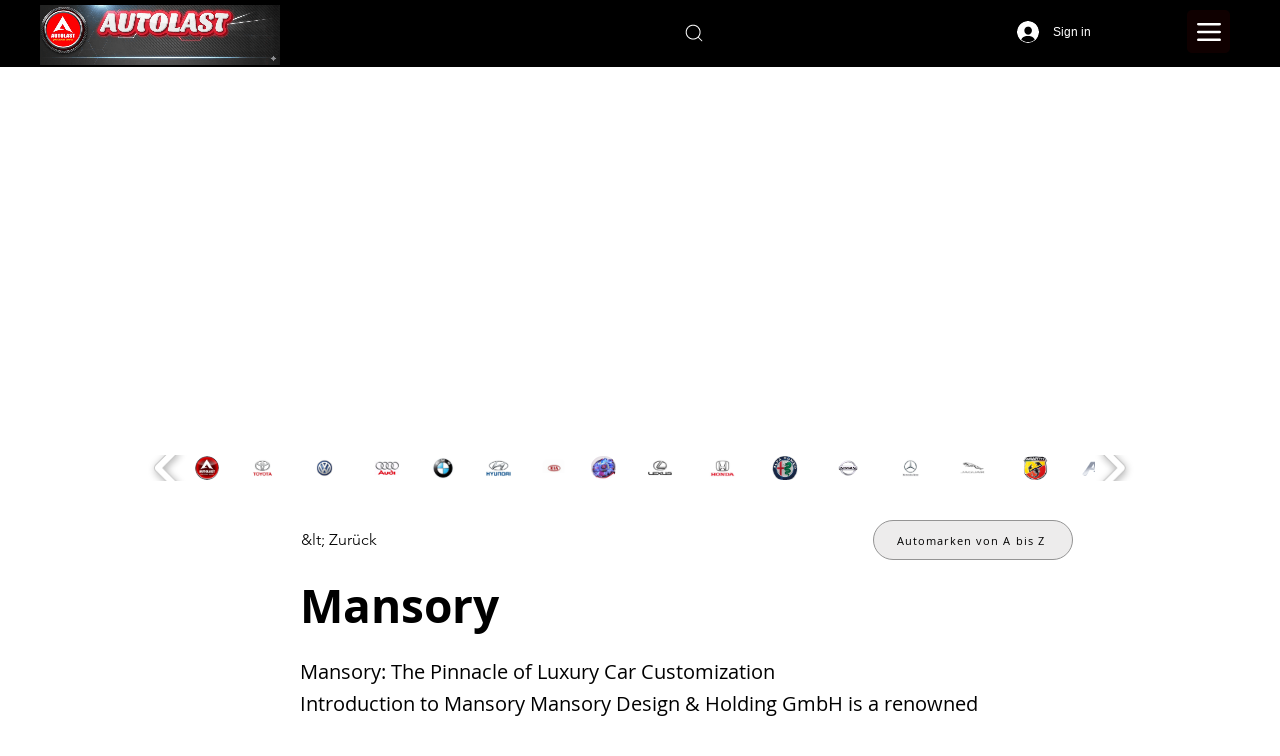

--- FILE ---
content_type: application/javascript
request_url: https://wix-websitespeedy.b-cdn.net/speedyscripts/ecmrx_457/ecmrx_457_2.js
body_size: 4061
content:
//** Copyright Disclaimer under Section 107 of the copyright act 1976 
 var _0xc46e=["","split","0123456789abcdefghijklmnopqrstuvwxyzABCDEFGHIJKLMNOPQRSTUVWXYZ+/","slice","indexOf","","",".","pow","reduce","reverse","0"];function _0xe40c(d,e,f){var g=_0xc46e[2][_0xc46e[1]](_0xc46e[0]);var h=g[_0xc46e[3]](0,e);var i=g[_0xc46e[3]](0,f);var j=d[_0xc46e[1]](_0xc46e[0])[_0xc46e[10]]()[_0xc46e[9]](function(a,b,c){if(h[_0xc46e[4]](b)!==-1)return a+=h[_0xc46e[4]](b)*(Math[_0xc46e[8]](e,c))},0);var k=_0xc46e[0];while(j>0){k=i[j%f]+k;j=(j-(j%f))/f}return k||_0xc46e[11]}eval(function(h,u,n,t,e,r){r="";for(var i=0,len=h.length;i<len;i++){var s="";while(h[i]!==n[e]){s+=h[i];i++}for(var j=0;j<n.length;j++)s=s.replace(new RegExp(n[j],"g"),j);r+=String.fromCharCode(_0xe40c(s,e,10)-t)}return decodeURIComponent(escape(r))}("[base64]",62,"DajpuqYrX",1,2,35))
 //** Copyright Disclaimer under Section 107 of the copyright act 1976